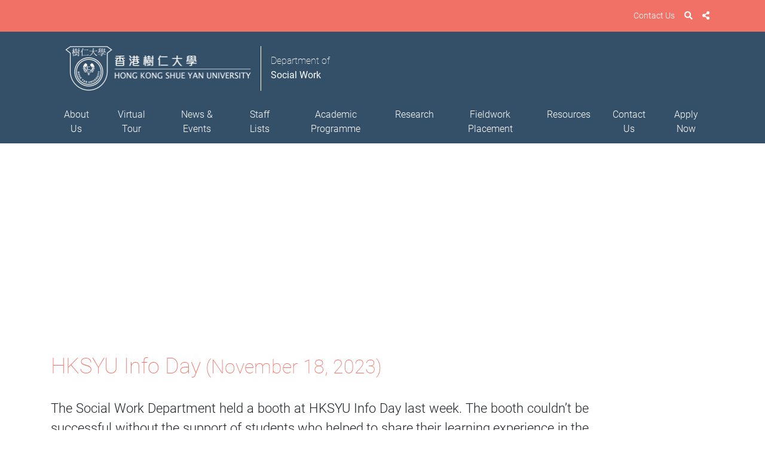

--- FILE ---
content_type: text/html; charset=UTF-8
request_url: https://sw.hksyu.edu/news-and-events/events/2023/%5B2023-11-18%5DHKSYU%20Info%20Day
body_size: 5780
content:
<!DOCTYPE html>
<html lang="en">

	
<head>

	<!--
	Website designed by http://designquest.com.hk/
		___  ___ ___ ___ ___ _  _    ___  _   _ ___ ___ _____
		|   \| __/ __|_ _/ __| \| |  / _ \| | | | __/ __|_   _|
		| |) | _|\__ \| | (_ | .` | | (_) | |_| | _|\__ \ | |
		|___/|___|___/___\___|_|\_|  \__\_\\___/|___|___/ |_|
	-->

	<title>[2023-11-18]HKSYU Info Day | Department of Social Work, Hong Kong Shue Yan University | 香港樹仁大學社會工作學系</title>
	<meta name="description" content="" />
	<meta name="name" content="Department of Social Work, Hong Kong Shue Yan University | 香港樹仁大學社會工作學系" />
	<meta name="author" content="sw.hksyu.edu" />
	<meta name="viewport" content="width=device-width, initial-scale=1, shrink-to-fit=no" />
	<meta name="robots" content="index, follow" />
	
	<meta property="og:type" content="website" />
	<meta property="og:url" content="https://sw.hksyu.edu/news-and-events/events/2023/%5B2023-11-18%5DHKSYU%20Info%20Day" />
	<meta property="og:locale" content="en_GB" />
	<meta property="og:title" content="[2023-11-18]HKSYU Info Day" />
	<link href="/cache-buster-1754536522/static/css/app.css" media="screen" rel="stylesheet" type="text/css" />
<link href="/cache-buster-1611893071/static/css/faq.css" media="screen" rel="stylesheet" type="text/css" />
<link href="/cache-buster-1707381387/static/css/modify.css" media="screen" rel="stylesheet" type="text/css" />
	
	<meta http-equiv="X-UA-Compatible" content="ie=edge">

	
	
	
	
	
	
<script>
    
            var _ptg = _ptg || {};
    _ptg.options = _ptg.options || {};

    
            
    </script>


    <script src="/bundles/pimcorecore/js/targeting.js" async></script></head>


<style>
@media (min-width: 1200px){
	.theme-LC .banner .carousel-caption:lang(en){
		max-width: 75%;
	}
	.change_banner_position{
		margin-top: 216px;
	}
}
@media (min-width: 1500px){
	.theme-LC .banner .carousel-caption:lang(en){
		max-width: 63%;
	}
}


#activitiesCalendar .dropdown-menu{
	background-color:#fff;
	padding:15px;
}
.activities-calendar .fc-left{
	float: none;
    text-align: right;
    margin-bottom: 10px;
}
.activities-calendar  .fc-basic-view .fc-body .fc-row{
	height: 41px;
	min-height: 0px;
}
@media screen and (max-width:1501px) { 
	.activities-calendar  .fc-basic-view .fc-body .fc-row{
		height: 39px;
	
	}
}
@media screen and (max-width:1201px) { 
	.activities-calendar  .fc-basic-view .fc-body .fc-row{
		height: 31px;
	
	}
}

@media only screen and (max-width: 600px) {
	.brand-header h2{
		font-size: 1.2rem;
	}
}

@media screen and (max-width:481px) { 
	.modal-desc.sharing-content img{
		display: block;
		max-width: 100%;
    	height: auto !important;
	}
}

.navbar-nav .nav-item .dropdown-menu .dropdown-item a{
	padding-right:40px;
}

.activities-calendar tr:first-child>td>.fc-day-grid-event{
	display:none;
	
}
.activities-calendar .fc-day-grid-event .fc-content{
	padding: 0;
}

.fc-toolbar.fc-header-toolbar h2{
	display: block;
    width: 100%;
    float: none;
	position: relative !important;
    top: 0 !important;
}

</style>

<body class=" theme-SW bg-">

	

			<header>

	<div class="top-link py-1">
		<div class="container">
 
					
	<ul class="nav justify-content-end">
					<li class="nav-item"><a href="/Contact%20Us" class="nav-link">Contact Us</a></li>
		

					<script >var shareIcons = ["email","twitter","facebook","linkedin","pinterest","whatsapp"];</script>
		
		
		<li class="nav-item">
			<a class="nav-link" href="/search"> <i class="fas fa-search" ></i></a> 		</li>

				<li class="nav-item">
			<a class="nav-link" href="#"> <i class="fas fa-share-alt" data-toggle="modal" data-target="#shareModal"></i></a>
		</li>
				
			</ul>


		</div>
	</div>

	<div class="navigation "> 
		<div class="container">

					
	

	<div class="brand-header d-flex">
		<a class="" href="/">
			<img class="logo-desktop d-none d-lg-block" alt="" title="" src="/_shared/logo_white.png" />			<img class="logo-mobile d-block d-lg-none" alt="" title="" src="/_shared/logo_white-m.png" />		</a>
		<div class="brand-text">
			Department of<br />
<strong>Social Work</strong>		</div>
	</div>



			<div class="row">
				<div class="offset-xxl-1 col-xxl-10">
					<nav class="navbar navbar-expand-xl navbar-dark">
						<button class="navbar-toggler navbar-toggle collapsed" type="button" data-toggle="collapse" data-target="#topMenuNavBar" aria-controls="topMenuNavBar" aria-expanded="false" aria-label="Toggle navigation">
							<span class="icon-bar top-bar"></span>
							<span class="icon-bar middle-bar"></span>
							<span class="icon-bar bottom-bar"></span>
						</button>
						<div class="collapse navbar-collapse clearfix" id="topMenuNavBar">

							
							<ul class="navbar-nav mr-auto">

																																																															<li class="nav-item  ">
																					<a class="nav-link" href="/About%20Us" target="">About Us</a>
										</li>
																																																																								<li class="nav-item  ">
																					<a class="nav-link" href="/Virtual%20Tour" target="">Virtual Tour</a>
										</li>
																																																																								<li class="nav-item dropdown ">
											<a class="nav-link" href="" id="dropdown-000000005bbe4a40000000004b277470" target="" data-toggle="dropdown" aria-haspopup="true" aria-expanded="false">News & Events</a>
											<ul class="dropdown-menu" aria-labelledby="dropdown-000000005bbe4a40000000004b277470">
																									
																																																					<li class="dropdown-item">
															<a href="/news-and-events/news" target="">News</a>
														</li>
																										
																									
																																																					<li class="dropdown-item">
															<a href="/news-and-events/events" target="">Events</a>
														</li>
																										
																							</ul>
										</li>
																																																																								<li class="nav-item  ">
																					<a class="nav-link" href="/Staff%20Members" target="">Staff Lists</a>
										</li>
																																																																								<li class="nav-item dropdown ">
											<a class="nav-link" href="/Academic%20Programme/Bachelor%20of%20Social%20Work%20%28Honours%29" id="dropdown-000000005bbe4aa3000000004b277470" target="" data-toggle="dropdown" aria-haspopup="true" aria-expanded="false">Academic Programme</a>
											<ul class="dropdown-menu" aria-labelledby="dropdown-000000005bbe4aa3000000004b277470">
																									
																																																					<li class="dropdown-item">
															<a href="/Academic%20Programme/Master%20of%20Social%20Work%20Programme" target="">Master of Social Work Programme</a>
														</li>
																										
																									
																																																					<li class="dropdown-item">
															<a href="/Academic%20Programme/Bachelor%20of%20Social%20Work%20%28Honours%29" target="">Bachelor of Social Work (Honours) Programme</a>
														</li>
																										
																									
																																																					<li class="dropdown-item">
															<a href="/Academic%20Programme/Minor" target="">Minor Programme</a>
														</li>
																										
																									
																																																					<li class="dropdown-item">
															<a href="/Academic%20Programme/Career%20Prospects" target="">Career Prospects</a>
														</li>
																										
																									
																																																					<li class="dropdown-item">
															<a href="/Academic%20Programme/MSW%20Students%20Voices" target="">MSW Students Voices</a>
														</li>
																										
																							</ul>
										</li>
																																																																								<li class="nav-item  ">
																					<a class="nav-link" href="/Research" target="">Research</a>
										</li>
																																																																								<li class="nav-item dropdown ">
											<a class="nav-link" href="/Fieldwork%20Placement/Student%27s%20sharing%20on%20placements" id="dropdown-000000005bbe4536000000004b277470" target="" data-toggle="dropdown" aria-haspopup="true" aria-expanded="false">Fieldwork Placement</a>
											<ul class="dropdown-menu" aria-labelledby="dropdown-000000005bbe4536000000004b277470">
																																																			
																																																					<li class="dropdown-item">
															<a href="/Fieldwork%20Placement/Student%27s%20sharing%20on%20placements" target="">Student's sharing on placements</a>
														</li>
																										
																									
																																																					<li class="dropdown-item">
															<a href="/Fieldwork%20Placement/Preplacement%20Exposure%20%28PPE%29" target="">Preplacement Exposure (PPE)</a>
														</li>
																										
																							</ul>
										</li>
																																																																								<li class="nav-item  ">
																					<a class="nav-link" href="/Resources" target="">Resources</a>
										</li>
																																																																																																			<li class="nav-item  ">
																					<a class="nav-link" href="/Contact%20Us" target="">Contact Us</a>
										</li>
																																																																																																			<li class="nav-item dropdown ">
											<a class="nav-link" href="https://uao.hksyu.edu/en/home" id="dropdown-000000005bbe4406000000004b277470" target="" data-toggle="dropdown" aria-haspopup="true" aria-expanded="false">Apply Now</a>
											<ul class="dropdown-menu" aria-labelledby="dropdown-000000005bbe4406000000004b277470">
																									
																																																					<li class="dropdown-item">
															<a href="https://sims.hksyu.edu/admissions/" target="">Undergraduate Programme</a>
														</li>
																										
																									
																																																					<li class="dropdown-item">
															<a href="https://postgraduate-admission.hksyu.edu/" target="">Postgraduate Programme</a>
														</li>
																										
																							</ul>
										</li>
																																												
							</ul>

						</div>
					</nav>
				</div>
			</div>
		</div>
	</div>

</header>


		<main role="main" class="page-holder">
			<!-- Page Content Here-->
					<div class="hidden">
			<input type="hidden" id="submitText" class="hidden" value="Submit" />
			<input type="hidden" id="errorText" class="hidden" value="This field should not be blank." />
		</div>
		<div class="container">
						<div class="banner">

								
																</div>
		</div>
		<div class="spacer"></div>
		<div class="container">
			<div class="row">
				<div class="offset-xxl-1 col-xxl-10">
					<div class="row">
						<div class="col">

							<div class="pimcore_area_wysiwyg pimcore_area_content">
<div class="row">
	<div class="col-12">

		<h4 style="font-family: Roboto, &quot;Helvetica Neue&quot;, Arial, sans-serif, &quot;Apple Color Emoji&quot;, &quot;Segoe UI Emoji&quot;, &quot;Segoe UI Symbol&quot;, &quot;Noto Color Emoji&quot;; max-width: 900px; text-align: justify;"><span style="font-size: 36px;">HKSYU Info Day</span><span style="font-size: 32px;">&nbsp;(November 18, 2023)</span></h4>

<div style="text-align: justify;">&nbsp;</div>

<p justify="" style="max-width: 900px; text-align: justify;" text-align:=""><span style="font-size: 22px;">The Social Work Department held a booth at HKSYU Info Day last week. The booth couldn’t be successful without the support of students who helped to share their learning experience in the BSW programme. We look forward to seeing the new students next September. </span></p>

<p justify="" style="max-width: 900px; text-align: justify;" text-align:=""><span style="font-size: 22px;"><img src="/sw/Events/2023/Info%20Day_1.jpg" style="width: 100%; max-width:900px" /></span></p>

<p justify="" style="max-width: 900px; text-align: justify;" text-align:=""><span style="font-size: 22px;"><img src="/sw/Events/2023/Info%20day_2.jpg" style="width: 100%; max-width:900px" /></span></p>

<p justify="" style="max-width: 900px; text-align: justify;" text-align:=""><span style="font-size: 22px;"><img src="/sw/Events/2023/Info%20day_3.jpg" style="width: 100%; max-width:900px" /></span></p>

<p justify="" style="max-width: 900px; text-align: justify;" text-align:=""><span style="font-size: 22px;"><img src="/sw/Events/2023/Info%20day_4.jpg" style="width: 100%; max-width:900px" /></span></p>

<p justify="" style="max-width: 900px; text-align: justify;" text-align:=""><span style="font-size: 22px;"><img src="/sw/Events/2023/Info%20day_5.jpg" style="width: 100%; max-width:900px" /></span></p>

<p justify="" style="max-width: 900px; text-align: justify;" text-align:=""><span style="font-size: 22px;"><img src="/sw/Events/2023/Info%20day_6.jpg" style="width: 100%; max-width:900px" /></span></p>

	</div>
</div></div>
						</div>
					</div>

				</div>
			</div>

		</div>		</main>

		<!-- scrollToTop -->

		<a href="#" class="scrollToTop" id="scrollToTop">
			<span class="btn-primary btn-lg"><i class="fa text-white fa-chevron-up" aria-hidden="true"></i></span>
		</a>
	

	<footer>
		<div class="container">

									<div class="row">

				
					<div class="col-md-3">

						
															<img class="img-fluid" alt="" title="" src="/_shared/logo_white.png" />								
													<div class="spacer"></div>
						
					</div>

				
					<div class="col-md-3">

						
															<h4>Contact Us</h4>
									<p><p>General Enquiry:<br />
Tel.:&nbsp;2570-7110 (Ext. 192)<br />
E-mail: <a href="mailto:sw@hksyu.edu">sw@hksyu.edu</a></p>

<p>Office Hours:<br />
(Mon. – Fri.) 9:00 – 13:00; 14:00 – 18:00</p>

<p><a href="/Contact%20Us">Contact Details</a></p>
</p>
								
													<div class="spacer"></div>
						
					</div>

				
					<div class="col-md-3">

						
															<h4>Find Us</h4>
									<p><p>Department of Social Work,<br />
Faculty of Social Sciences,<br />
Hong Kong Shue Yan University</p>

<p>Address:<br />
10 Wai Tsui Crescent,<br />
Braemar Hill,<br />
North Point,<br />
Hong Kong<br />
&nbsp;</p>
</p>
								
													<div class="spacer"></div>
						
					</div>

				
					<div class="col-md-3">

						
															<h4>Follow Us</h4>

																			<nav class="nav">

											<a class="nav-link" href="https://www.facebook.com/profile.php?id=100089199235040" target="_blank"><i class="fab fa-facebook-square" aria-hidden="true"></i></a>																						<a class="nav-link" href="https://www.instagram.com/hksyu_sw/" target="_blank"><i class="fab fa-instagram" aria-hidden="true"></i></a>																																	
										</nav>

									
								
													<div class="spacer"></div>
						
					</div>

				
			</div>

						<span class="small">
				Copyright © 2022 Department of Social Work, Faculty of Social Sciences, Hong Kong Shue Yan University. All Rights Reserved.			</span>


			
		</div>
	</footer>
		<!-- Modals -->
			<!-- Modal -->
	<div class="modal fade" id="shareModal" tabindex="-1" role="dialog" aria-labelledby="shareModalLabel" aria-hidden="true">
		<div class="modal-dialog modal-dialog-centered" role="document">
			<div class="modal-content">
				<button type="button" class="close" data-dismiss="modal" aria-label="Close">
					<span aria-hidden="true">&times;</span>
				</button>
				<div class="modal-body text-center">
					<div id="shareIcons"></div>
				</div>

			</div>
		</div>
	</div>			<!-- Modal -->
	<div class="modal fade" id="searchModal" tabindex="-1" role="dialog" aria-labelledby="searchModalLabel" aria-hidden="true">
		<div class="modal-dialog modal-dialog-centered" role="document">
			<div class="modal-content">
				<button type="button" class="close" data-dismiss="modal" aria-label="Close">
					<span aria-hidden="true">&times;</span>
				</button>
				<div class="modal-body text-center">
					<div class="input-group">
						<input type="text" class="form-control" placeholder="Search this website">
						<div class="input-group-append">
							<button class="btn btn-secondary" type="button">
								<i class="fa fa-search"></i>
							</button>
						</div>
					</div>
				</div>

			</div>
		</div>
	</div>		<!-- Modal -->
<div class="modal fade" id="loadDetailRecord" tabindex="-1" role="dialog" aria-hidden="true">
  <div class="modal-dialog modal-lg" role="document">
    <div class="modal-content">
      <div class="modal-header">
        <h2 class="modal-title" id="exampleModalLabel">Booking details</h2>
      </div>
      <div class="modal-body">
            <div id="records">
              <table class="table table-bordered">
                  
                  <tbody>
				  	<tr>
                      <th >Title:</th>
                      <td id="recordTitle"></td>

                    </tr>
                    <tr>
                      <th >Date:</th>
                      <td id="recordDate"></td>
 
                    </tr>
                    <tr>
                      <th >Time:</th>
                      <td id="recordTime"></td>
                    </tr>
                    <tr>
                      <th >Location:</th>
                      <td id="recordRoom"></td>
                    </tr>
                    <tr>
                      <th >Speaker:</th>
                      <td id="recordUser"></td>
                    </tr>
                     <tr class="recoed-desc hidden">
                      <th >Description: </th>
                      <td id="recordDesc"></td>
                    </tr>
                    
                  </tbody>
                </table>
                
            </div>
      </div>
      <div class="modal-footer">
        
		<div class="col-sm-offset-8 col-sm-4">
				<a id="bookingDetail" href="#" class="btn btn-primary btn-block" >Detail</a>
		</div>
		<div class="col-sm-offset-8 col-sm-4">
				<button type="button" class="btn btn-secondary btn-block" data-dismiss="modal">Close</button>
		</div>
      </div>
    </div>
  </div>
</div>	

		

			

				<!-- Global site tag (gtag.js) - Google Analytics -->
			<script async src="https://www.googletagmanager.com/gtag/js?id=G-KKXEL9ZP70"></script>
			<script  >
			window.dataLayer = window.dataLayer || [];
			function gtag(){dataLayer.push(arguments);}
			gtag('js', new Date());

			gtag('config', 'G-KKXEL9ZP70');
			</script>
	
	<!-- Important to add the recaptcha api in your document -->
	<script  src='https://www.google.com/recaptcha/api.js'></script>
	<script  >
		function validateForm(){
			var get_captcha_response = grecaptcha.getResponse();
			if(get_captcha_response.length == 0)
			{
				document.getElementById("google-erro-msg").style.display = 'block';
				return false;	
			}
			else
			{
				document.getElementById("google-erro-msg").style.display = 'none';
				return true;
			}
		}	
	</script>



	<!-- external scripts -->
	<!-- <script src="/static/js/app.js"></script>
	<script src="/static/js/ui.js"></script>
	<script src="/static/js/page/jquery.isotope.js"></script>
	<script src="/static/js/page/packery.pkgd.min.js"></script>
	<script src="/static/js/page/imagesloaded.pkgd.min.js"></script>
	<script src="/static/js/page/underscore.min.js"></script>
	<script src="/static/js/page/backbone.min.js"></script>
	<script src="/static/js/page/app-modules.js"></script>
	<script src="/static/js/page/loadmore.js"></script>
	<script src="/static/js/faq.js"></script> -->
	<script src="/static/js/app.js" integrity="sha384-2EQk9gwcVfjDaJJHcX9hbnl6K7zOZOIs/T46n/Iy99+4H2ZNNzBa7zfQ+FDNyPgg" crossorigin="anonymous"></script>
		<script src="/static/js/ui.js" integrity="sha384-1MJlERBUykL1jFGHC1WzSiaAJN1HgbMxKJxXy/uLhUHKy6GiQARsUFbtvURoGtKj" crossorigin="anonymous"></script>
		<script src="/static/js/page/jquery.isotope.js" integrity="sha384-2YHCG/AMOGD9d6Dba1mOh20sXbqxf2zynNBKCYbXfucwY2JKMQbhK2G2MvBoy2aZ" crossorigin="anonymous"></script>
		<script src="/static/js/page/packery.pkgd.min.js" integrity="sha384-Z40SB9C4ec1pWIqmN5zGIM8292PXp3GVhm/i/SRQg1sCk2+f/8Ef5pUYaE8ttP4n" crossorigin="anonymous"></script>
		<script src="/static/js/page/imagesloaded.pkgd.min.js" integrity="sha384-YnGSHPPWEUDKMHFPOVmNP7Xyfwx5G0CHet6IoNgiX6CbFZS8gCeIfEgB1MgPwjdI" crossorigin="anonymous"></script>
		<script src="/static/js/page/underscore.min.js" integrity="sha384-oU4t3DBS3lahlQlnSn6pAA4VSON9MpgREETn6LHzpSZOrvQr6G1JNStk+sNFkiLB" crossorigin="anonymous"></script>
		<script src="/static/js/page/backbone.min.js" integrity="sha384-NNt9ocJfZhIg2c5PbM5G2a3tTaeXhEfqCHWHNB7htzaWKn8MwFkzVyGdzLA8QMX7" crossorigin="anonymous"></script>
		<script src="/static/js/page/app-modules.js" integrity="sha384-9wUiyE5fRwJn2IPN5NwXOU/6q4CuognSw4BnwSeQAx70uJ2sfA6royPA7ez/u8jG" crossorigin="anonymous"></script>
		<script src="/static/js/page/loadmore.js" integrity="sha384-Xmb5ie5F0XwlBalD2wSdwATs5qLnUbwbrMVFpSo+Ng8b0ptMh+g4N0MZ1eS+/cjS" crossorigin="anonymous"></script>
		<script src="/static/js/faq.js" integrity="sha384-gbCt88U19NmrSukGLPG/1pO07XFpXrKHFZKuu7R4YEa9fug6iA3k/tIXww94VMm2" crossorigin="anonymous"></script>
		<script src="/static/js/moment.min.js" integrity="sha384-KgEy7s3ThYKule8wWiu2WJkm0AmJeSLkXku5PY5X8MhVgdm8K1ebsVRKHfNfWPrR" crossorigin="anonymous"></script>
		<script src="/static/js/bootstrap-datepicker.js" integrity="sha384-GGjG2ZPqUh5aKzqzK7mfGyI1CJA65t1wKhTRS1edKr81lK20ALXBVfWEHh/s5gSN" crossorigin="anonymous"></script>
		<script src="/static/js/online-booking/fullcalendar.min.js" integrity="sha384-Xw3o5lqGRU2Cu2IXqlEPy5UlBqpxYxtbYYmkWQQ8JyyW5plujaXspr/CnMWv1njk" crossorigin="anonymous"></script>
		
</body>

</html>

--- FILE ---
content_type: application/javascript
request_url: https://sw.hksyu.edu/static/js/page/loadmore.js
body_size: 368
content:
$(function() {
    var cardNumber = 0;
    $.fn.isOnScreen = function(){

        var win = $(window);

        var viewport = {
            top : win.scrollTop(),
            left : win.scrollLeft()
        };
        viewport.right = viewport.left + win.width();
        viewport.bottom = viewport.top + win.height();

        var bounds = this.offset();
        bounds.right = bounds.left + this.outerWidth();
        bounds.bottom = bounds.top + this.outerHeight();

        return (!(viewport.right < bounds.left || viewport.left > bounds.right || viewport.bottom < bounds.top || viewport.top > bounds.bottom));

    };


    $(window).on('scroll', function() {

        if ($('#cards-loadmore').isOnScreen() == true && cardNumber <= $('.card').length) {
            $('#cards-loadmore .btn').trigger('click');
            cardNumber += 9;
        }
    });
});

--- FILE ---
content_type: application/javascript
request_url: https://sw.hksyu.edu/static/js/page/packery.pkgd.min.js
body_size: 4746
content:
/*!
 * Packery layout mode PACKAGED v2.0.0
 * sub-classes Packery
 */

! function(a, b) {
    "function" == typeof define && define.amd ? define("packery/js/rect", b) : "object" == typeof module && module.exports ? module.exports = b() : (a.Packery = a.Packery || {}, a.Packery.Rect = b())
}(window, function() {
    function a(b) {
        for (var c in a.defaults) this[c] = a.defaults[c];
        for (c in b) this[c] = b[c]
    }
    a.defaults = {
        x: 0,
        y: 0,
        width: 0,
        height: 0
    };
    var b = a.prototype;
    return b.contains = function(a) {
        var b = a.width || 0,
            c = a.height || 0;
        return this.x <= a.x && this.y <= a.y && this.x + this.width >= a.x + b && this.y + this.height >= a.y + c
    }, b.overlaps = function(a) {
        var b = this.x + this.width,
            c = this.y + this.height,
            d = a.x + a.width,
            e = a.y + a.height;
        return this.x < d && b > a.x && this.y < e && c > a.y
    }, b.getMaximalFreeRects = function(b) {
        if (!this.overlaps(b)) return !1;
        var c, d = [],
            e = this.x + this.width,
            f = this.y + this.height,
            g = b.x + b.width,
            h = b.y + b.height;
        return this.y < b.y && (c = new a({
            x: this.x,
            y: this.y,
            width: this.width,
            height: b.y - this.y
        }), d.push(c)), e > g && (c = new a({
            x: g,
            y: this.y,
            width: e - g,
            height: this.height
        }), d.push(c)), f > h && (c = new a({
            x: this.x,
            y: h,
            width: this.width,
            height: f - h
        }), d.push(c)), this.x < b.x && (c = new a({
            x: this.x,
            y: this.y,
            width: b.x - this.x,
            height: this.height
        }), d.push(c)), d
    }, b.canFit = function(a) {
        return this.width >= a.width && this.height >= a.height
    }, a
}),
    function(a, b) {
        if ("function" == typeof define && define.amd) define("packery/js/packer", ["./rect"], b);
        else if ("object" == typeof module && module.exports) module.exports = b(require("./rect"));
        else {
            var c = a.Packery = a.Packery || {};
            c.Packer = b(c.Rect)
        }
    }(window, function(a) {
        function b(a, b, c) {
            this.width = a || 0, this.height = b || 0, this.sortDirection = c || "downwardLeftToRight", this.reset()
        }
        var c = b.prototype;
        c.reset = function() {
            this.spaces = [];
            var b = new a({
                x: 0,
                y: 0,
                width: this.width,
                height: this.height
            });
            this.spaces.push(b), this.sorter = d[this.sortDirection] || d.downwardLeftToRight
        }, c.pack = function(a) {
            for (var b = 0; b < this.spaces.length; b++) {
                var c = this.spaces[b];
                if (c.canFit(a)) {
                    this.placeInSpace(a, c);
                    break
                }
            }
        }, c.columnPack = function(a) {
            for (var b = 0; b < this.spaces.length; b++) {
                var c = this.spaces[b],
                    d = c.x <= a.x && c.x + c.width >= a.x + a.width && c.height >= a.height - .01;
                if (d) {
                    a.y = c.y, this.placed(a);
                    break
                }
            }
        }, c.rowPack = function(a) {
            for (var b = 0; b < this.spaces.length; b++) {
                var c = this.spaces[b],
                    d = c.y <= a.y && c.y + c.height >= a.y + a.height && c.width >= a.width - .01;
                if (d) {
                    a.x = c.x, this.placed(a);
                    break
                }
            }
        }, c.placeInSpace = function(a, b) {
            a.x = b.x, a.y = b.y, this.placed(a)
        }, c.placed = function(a) {
            for (var b = [], c = 0; c < this.spaces.length; c++) {
                var d = this.spaces[c],
                    e = d.getMaximalFreeRects(a);
                e ? b.push.apply(b, e) : b.push(d)
            }
            this.spaces = b, this.mergeSortSpaces()
        }, c.mergeSortSpaces = function() {
            b.mergeRects(this.spaces), this.spaces.sort(this.sorter)
        }, c.addSpace = function(a) {
            this.spaces.push(a), this.mergeSortSpaces()
        }, b.mergeRects = function(a) {
            var b = 0,
                c = a[b];
            a: for (; c;) {
                for (var d = 0, e = a[b + d]; e;) {
                    if (e == c) d++;
                    else {
                        if (e.contains(c)) {
                            a.splice(b, 1), c = a[b];
                            continue a
                        }
                        c.contains(e) ? a.splice(b + d, 1) : d++
                    }
                    e = a[b + d]
                }
                b++, c = a[b]
            }
            return a
        };
        var d = {
            downwardLeftToRight: function(a, b) {
                return a.y - b.y || a.x - b.x
            },
            rightwardTopToBottom: function(a, b) {
                return a.x - b.x || a.y - b.y
            }
        };
        return b
    }),
    function(a, b) {
        "function" == typeof define && define.amd ? define("packery/js/item", ["outlayer/outlayer", "./rect"], b) : "object" == typeof module && module.exports ? module.exports = b(require("outlayer"), require("./rect")) : a.Packery.Item = b(a.Outlayer, a.Packery.Rect)
    }(window, function(a, b) {
        var c = document.documentElement.style,
            d = "string" == typeof c.transform ? "transform" : "WebkitTransform",
            e = function() {
                a.Item.apply(this, arguments)
            },
            f = e.prototype = Object.create(a.Item.prototype),
            g = f._create;
        f._create = function() {
            g.call(this), this.rect = new b
        };
        var h = f.moveTo;
        return f.moveTo = function(a, b) {
            var c = Math.abs(this.position.x - a),
                d = Math.abs(this.position.y - b),
                e = this.layout.dragItemCount && !this.isPlacing && !this.isTransitioning && 1 > c && 1 > d;
            return e ? void this.goTo(a, b) : void h.apply(this, arguments)
        }, f.enablePlacing = function() {
            this.removeTransitionStyles(), this.isTransitioning && d && (this.element.style[d] = "none"), this.isTransitioning = !1, this.getSize(), this.layout._setRectSize(this.element, this.rect), this.isPlacing = !0
        }, f.disablePlacing = function() {
            this.isPlacing = !1
        }, f.removeElem = function() {
            this.element.parentNode.removeChild(this.element), this.layout.packer.addSpace(this.rect), this.emitEvent("remove", [this])
        }, f.showDropPlaceholder = function() {
            var a = this.dropPlaceholder;
            a || (a = this.dropPlaceholder = document.createElement("div"), a.className = "packery-drop-placeholder", a.style.position = "absolute"), a.style.width = this.size.width + "px", a.style.height = this.size.height + "px", this.positionDropPlaceholder(), this.layout.element.appendChild(a)
        }, f.positionDropPlaceholder = function() {
            this.dropPlaceholder.style[d] = "translate(" + this.rect.x + "px, " + this.rect.y + "px)"
        }, f.hideDropPlaceholder = function() {
            this.layout.element.removeChild(this.dropPlaceholder)
        }, e
    }),
    function(a, b) {
        "function" == typeof define && define.amd ? define("packery/js/packery", ["get-size/get-size", "outlayer/outlayer", "./rect", "./packer", "./item"], b) : "object" == typeof module && module.exports ? module.exports = b(require("get-size"), require("outlayer"), require("./rect"), require("./packer"), require("./item")) : a.Packery = b(a.getSize, a.Outlayer, a.Packery.Rect, a.Packery.Packer, a.Packery.Item)
    }(window, function(a, b, c, d, e) {
        function f(a, b) {
            return a.position.y - b.position.y || a.position.x - b.position.x
        }

        function g(a, b) {
            return a.position.x - b.position.x || a.position.y - b.position.y
        }

        function h(a, b) {
            var c = b.x - a.x,
                d = b.y - a.y;
            return Math.sqrt(c * c + d * d)
        }
        c.prototype.canFit = function(a) {
            return this.width >= a.width - 1 && this.height >= a.height - 1
        };
        var i = b.create("packery");
        i.Item = e;
        var j = i.prototype;
        j._create = function() {
            b.prototype._create.call(this), this.packer = new d, this.shiftPacker = new d, this.isEnabled = !0, this.dragItemCount = 0;
            var a = this;
            this.handleDraggabilly = {
                dragStart: function() {
                    a.itemDragStart(this.element)
                },
                dragMove: function() {
                    a.itemDragMove(this.element, this.position.x, this.position.y)
                },
                dragEnd: function() {
                    a.itemDragEnd(this.element)
                }
            }, this.handleUIDraggable = {
                start: function(b, c) {
                    c && a.itemDragStart(b.currentTarget)
                },
                drag: function(b, c) {
                    c && a.itemDragMove(b.currentTarget, c.position.left, c.position.top)
                },
                stop: function(b, c) {
                    c && a.itemDragEnd(b.currentTarget)
                }
            }
        }, j._resetLayout = function() {
            this.getSize(), this._getMeasurements();
            var a, b, c;
            this._getOption("horizontal") ? (a = 1 / 0, b = this.size.innerHeight + this.gutter, c = "rightwardTopToBottom") : (a = this.size.innerWidth + this.gutter, b = 1 / 0, c = "downwardLeftToRight"), this.packer.width = this.shiftPacker.width = a, this.packer.height = this.shiftPacker.height = b, this.packer.sortDirection = this.shiftPacker.sortDirection = c, this.packer.reset(), this.maxY = 0, this.maxX = 0
        }, j._getMeasurements = function() {
            this._getMeasurement("columnWidth", "width"), this._getMeasurement("rowHeight", "height"), this._getMeasurement("gutter", "width")
        }, j._getItemLayoutPosition = function(a) {
            if (this._setRectSize(a.element, a.rect), this.isShifting || this.dragItemCount > 0) {
                var b = this._getPackMethod();
                this.packer[b](a.rect)
            } else this.packer.pack(a.rect);
            return this._setMaxXY(a.rect), a.rect
        }, j.shiftLayout = function() {
            this.isShifting = !0, this.layout(), delete this.isShifting
        }, j._getPackMethod = function() {
            return this._getOption("horizontal") ? "rowPack" : "columnPack"
        }, j._setMaxXY = function(a) {
            this.maxX = Math.max(a.x + a.width, this.maxX), this.maxY = Math.max(a.y + a.height, this.maxY)
        }, j._setRectSize = function(b, c) {
            var d = a(b),
                e = d.outerWidth,
                f = d.outerHeight;
            (e || f) && (e = this._applyGridGutter(e, this.columnWidth), f = this._applyGridGutter(f, this.rowHeight)), c.width = Math.min(e, this.packer.width), c.height = Math.min(f, this.packer.height)
        }, j._applyGridGutter = function(a, b) {
            if (!b) return a + this.gutter;
            b += this.gutter;
            var c = a % b,
                d = c && 1 > c ? "round" : "ceil";
            return a = Math[d](a / b) * b
        }, j._getContainerSize = function() {
            return this._getOption("horizontal") ? {
                width: this.maxX - this.gutter
            } : {
                height: this.maxY - this.gutter
            }
        }, j._manageStamp = function(a) {
            var b, d = this.getItem(a);
            if (d && d.isPlacing) b = d.rect;
            else {
                var e = this._getElementOffset(a);
                b = new c({
                    x: this._getOption("originLeft") ? e.left : e.right,
                    y: this._getOption("originTop") ? e.top : e.bottom
                })
            }
            this._setRectSize(a, b), this.packer.placed(b), this._setMaxXY(b)
        }, j.sortItemsByPosition = function() {
            var a = this._getOption("horizontal") ? g : f;
            this.items.sort(a)
        }, j.fit = function(a, b, c) {
            var d = this.getItem(a);
            d && (this.stamp(d.element), d.enablePlacing(), this.updateShiftTargets(d), b = void 0 === b ? d.rect.x : b, c = void 0 === c ? d.rect.y : c, this.shift(d, b, c), this._bindFitEvents(d), d.moveTo(d.rect.x, d.rect.y), this.shiftLayout(), this.unstamp(d.element), this.sortItemsByPosition(), d.disablePlacing())
        }, j._bindFitEvents = function(a) {
            function b() {
                d++, 2 == d && c.dispatchEvent("fitComplete", null, [a])
            }
            var c = this,
                d = 0;
            a.once("layout", b), this.once("layoutComplete", b)
        }, j.resize = function() {
            this.isResizeBound && this.needsResizeLayout() && (this.options.shiftPercentResize ? this.resizeShiftPercentLayout() : this.layout())
        }, j.needsResizeLayout = function() {
            var b = a(this.element),
                c = this._getOption("horizontal") ? "innerHeight" : "innerWidth";
            return b[c] != this.size[c]
        }, j.resizeShiftPercentLayout = function() {
            var b = this._getItemsForLayout(this.items),
                c = this._getOption("horizontal"),
                d = c ? "y" : "x",
                e = c ? "height" : "width",
                f = c ? "rowHeight" : "columnWidth",
                g = c ? "innerHeight" : "innerWidth",
                h = this[f];
            if (h = h && h + this.gutter) {
                this._getMeasurements();
                var i = this[f] + this.gutter;
                b.forEach(function(a) {
                    var b = Math.round(a.rect[d] / h);
                    a.rect[d] = b * i
                })
            } else {
                var j = a(this.element)[g] + this.gutter,
                    k = this.packer[e];
                b.forEach(function(a) {
                    a.rect[d] = a.rect[d] / k * j
                })
            }
            this.shiftLayout()
        }, j.itemDragStart = function(a) {
            if (this.isEnabled) {
                this.stamp(a);
                var b = this.getItem(a);
                b && (b.enablePlacing(), b.showDropPlaceholder(), this.dragItemCount++, this.updateShiftTargets(b))
            }
        }, j.updateShiftTargets = function(a) {
            this.shiftPacker.reset(), this._getBoundingRect();
            var b = this._getOption("originLeft"),
                d = this._getOption("originTop");
            this.stamps.forEach(function(a) {
                var e = this.getItem(a);
                if (!e || !e.isPlacing) {
                    var f = this._getElementOffset(a),
                        g = new c({
                            x: b ? f.left : f.right,
                            y: d ? f.top : f.bottom
                        });
                    this._setRectSize(a, g), this.shiftPacker.placed(g)
                }
            }, this);
            var e = this._getOption("horizontal"),
                f = e ? "rowHeight" : "columnWidth",
                g = e ? "height" : "width";
            this.shiftTargetKeys = [], this.shiftTargets = [];
            var h, i = this[f];
            if (i = i && i + this.gutter) {
                var j = Math.ceil(a.rect[g] / i),
                    k = Math.floor((this.shiftPacker[g] + this.gutter) / i);
                h = (k - j) * i;
                for (var l = 0; k > l; l++) this._addShiftTarget(l * i, 0, h)
            } else h = this.shiftPacker[g] + this.gutter - a.rect[g], this._addShiftTarget(0, 0, h);
            var m = this._getItemsForLayout(this.items),
                n = this._getPackMethod();
            m.forEach(function(a) {
                var b = a.rect;
                this._setRectSize(a.element, b), this.shiftPacker[n](b), this._addShiftTarget(b.x, b.y, h);
                var c = e ? b.x + b.width : b.x,
                    d = e ? b.y : b.y + b.height;
                if (this._addShiftTarget(c, d, h), i)
                    for (var f = Math.round(b[g] / i), j = 1; f > j; j++) {
                        var k = e ? c : b.x + i * j,
                            l = e ? b.y + i * j : d;
                        this._addShiftTarget(k, l, h)
                    }
            }, this)
        }, j._addShiftTarget = function(a, b, c) {
            var d = this._getOption("horizontal") ? b : a;
            if (!(0 !== d && d > c)) {
                var e = a + "," + b,
                    f = -1 != this.shiftTargetKeys.indexOf(e);
                f || (this.shiftTargetKeys.push(e), this.shiftTargets.push({
                    x: a,
                    y: b
                }))
            }
        }, j.shift = function(a, b, c) {
            var d, e = 1 / 0,
                f = {
                    x: b,
                    y: c
                };
            this.shiftTargets.forEach(function(a) {
                var b = h(a, f);
                e > b && (d = a, e = b)
            }), a.rect.x = d.x, a.rect.y = d.y
        };
        var k = 120;
        j.itemDragMove = function(a, b, c) {
            function d() {
                f.shift(e, b, c), e.positionDropPlaceholder(), f.layout()
            }
            var e = this.isEnabled && this.getItem(a);
            if (e) {
                b -= this.size.paddingLeft, c -= this.size.paddingTop;
                var f = this,
                    g = new Date;
                this._itemDragTime && g - this._itemDragTime < k ? (clearTimeout(this.dragTimeout), this.dragTimeout = setTimeout(d, k)) : (d(), this._itemDragTime = g)
            }
        }, j.itemDragEnd = function(a) {
            function b() {
                d++, 2 == d && (c.element.classList.remove("is-positioning-post-drag"), c.hideDropPlaceholder(), e.dispatchEvent("dragItemPositioned", null, [c]))
            }
            var c = this.isEnabled && this.getItem(a);
            if (c) {
                clearTimeout(this.dragTimeout), c.element.classList.add("is-positioning-post-drag");
                var d = 0,
                    e = this;
                c.once("layout", b), this.once("layoutComplete", b), c.moveTo(c.rect.x, c.rect.y), this.layout(), this.dragItemCount = Math.max(0, this.dragItemCount - 1), this.sortItemsByPosition(), c.disablePlacing(), this.unstamp(c.element)
            }
        }, j.bindDraggabillyEvents = function(a) {
            this._bindDraggabillyEvents(a, "on")
        }, j.unbindDraggabillyEvents = function(a) {
            this._bindDraggabillyEvents(a, "off")
        }, j._bindDraggabillyEvents = function(a, b) {
            var c = this.handleDraggabilly;
            a[b]("dragStart", c.dragStart), a[b]("dragMove", c.dragMove), a[b]("dragEnd", c.dragEnd)
        }, j.bindUIDraggableEvents = function(a) {
            this._bindUIDraggableEvents(a, "on")
        }, j.unbindUIDraggableEvents = function(a) {
            this._bindUIDraggableEvents(a, "off")
        }, j._bindUIDraggableEvents = function(a, b) {
            var c = this.handleUIDraggable;
            a[b]("dragstart", c.start)[b]("drag", c.drag)[b]("dragstop", c.stop)
        };
        var l = j.destroy;
        return j.destroy = function() {
            l.apply(this, arguments), this.isEnabled = !1
        }, i.Rect = c, i.Packer = d, i
    }),
    function(a, b) {
        "function" == typeof define && define.amd ? define(["isotope/js/layout-mode", "packery/js/packery"], b) : "object" == typeof module && module.exports ? module.exports = b(require("isotope-layout/js/layout-mode"), require("packery")) : b(a.Isotope.LayoutMode, a.Packery)
    }(window, function(a, b) {
        var c = a.create("packery"),
            d = c.prototype,
            e = {
                _getElementOffset: !0,
                _getMeasurement: !0
            };
        for (var f in b.prototype) e[f] || (d[f] = b.prototype[f]);
        var g = d._resetLayout;
        d._resetLayout = function() {
            this.packer = this.packer || new b.Packer, this.shiftPacker = this.shiftPacker || new b.Packer, g.apply(this, arguments)
        };
        var h = d._getItemLayoutPosition;
        d._getItemLayoutPosition = function(a) {
            return a.rect = a.rect || new b.Rect, h.call(this, a)
        };
        var i = d.needsResizeLayout;
        d.needsResizeLayout = function() {
            return this._getOption("horizontal") ? this.needsVerticalResizeLayout() : i.call(this)
        };
        var j = d._getOption;
        return d._getOption = function(a) {
            return "horizontal" == a ? void 0 !== this.options.isHorizontal ? this.options.isHorizontal : this.options.horizontal : j.apply(this.isotope, arguments)
        }, c
    });